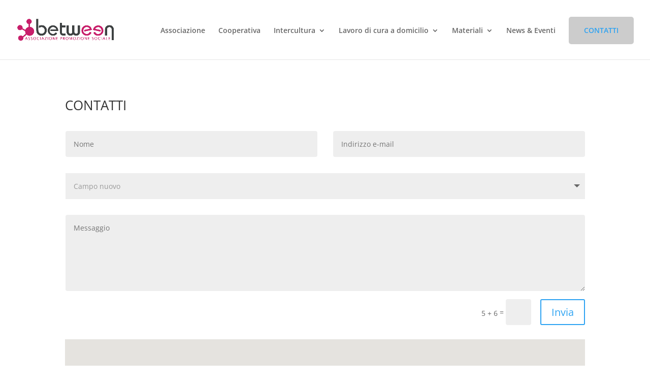

--- FILE ---
content_type: text/css
request_url: https://associazionebetween.com/wp-content/themes/Divi-child/style.css?ver=4.27.4
body_size: 374
content:
/*
Theme Name:     Divi Child Theme
Theme URI:      https://www.elegantthemes.com/gallery/divi/
Description:    Divi Child Theme
Author:         Elegant Themes | f.fabrizi
Author URI:     https://www.oibra.in
Template:       Divi
Version:        1.0.0
*/
 
@import url("../Divi/style.css");
 
/* =Theme customization starts here
------------------------------------------------------- */



.wpcf7-select {
	background-color: #eeeeee !important;
	border: none !important;
	border-radius: 0 !important;
	box-sizing: border-box;
	color: #999999 !important;
	font-size: 14px;
	padding: 16px !important;
	width: 100% !important;
	box-shadow: none !important;
}
.wpcf7-text, .wpcf7-textarea, .wpcf7-captchar {
	background-color: #eee !important;
	border: none !important;
	width: 100% !important;
	-moz-border-radius: 0 !important;
	-webkit-border-radius: 0 !important;
	border-radius: 0 !important;
	font-size: 14px;
	color: #999 !important;
	padding: 16px !important;
	-moz-box-sizing: border-box;
	-webkit-box-sizing: border-box;
	box-sizing: border-box;
}
.wpcf7-submit {
	color: #2EA3F2 !important;
	margin: 8px auto 0;
	cursor: pointer;
	font-size: 20px;
	font-weight: 500;
	-moz-border-radius: 3px;
	-webkit-border-radius: 3px;
	border-radius: 3px;
	padding: 6px 20px;
	line-height: 1.7em;
	background: transparent;
	border: 2px solid;
	-webkit-font-smoothing: antialiased;
	-moz-osx-font-smoothing: grayscale;
	-moz-transition: all 0.2s;
	-webkit-transition: all 0.2s;
	transition: all 0.2s;
}
.wpcf7-submit:hover { 
	background-color: #eee; 
	border-color:#eee; 
	padding: 6px 20px !important; 
}




--- FILE ---
content_type: text/css
request_url: https://associazionebetween.com/wp-content/et-cache/global/et-divi-customizer-global.min.css?ver=1757074992
body_size: 1591
content:
body,.et_pb_column_1_2 .et_quote_content blockquote cite,.et_pb_column_1_2 .et_link_content a.et_link_main_url,.et_pb_column_1_3 .et_quote_content blockquote cite,.et_pb_column_3_8 .et_quote_content blockquote cite,.et_pb_column_1_4 .et_quote_content blockquote cite,.et_pb_blog_grid .et_quote_content blockquote cite,.et_pb_column_1_3 .et_link_content a.et_link_main_url,.et_pb_column_3_8 .et_link_content a.et_link_main_url,.et_pb_column_1_4 .et_link_content a.et_link_main_url,.et_pb_blog_grid .et_link_content a.et_link_main_url,body .et_pb_bg_layout_light .et_pb_post p,body .et_pb_bg_layout_dark .et_pb_post p{font-size:14px}.et_pb_slide_content,.et_pb_best_value{font-size:15px}@media only screen and (min-width:981px){.et_header_style_centered.et_hide_primary_logo #main-header:not(.et-fixed-header) .logo_container,.et_header_style_centered.et_hide_fixed_logo #main-header.et-fixed-header .logo_container{height:11.88px}}@media only screen and (min-width:1350px){.et_pb_row{padding:27px 0}.et_pb_section{padding:54px 0}.single.et_pb_pagebuilder_layout.et_full_width_page .et_post_meta_wrapper{padding-top:81px}.et_pb_fullwidth_section{padding:0}}h1,h2{font-weight:normal}.et-social-instagram a.icon:before{content:'\e09a'}.ds-vertical-align{display:flex;flex-direction:column;justify-content:center}.et_pb_section h1{text-transform:uppercase}.messenger{border-radius:11px;max-width:80%;background-color:black;margin:2px;padding:8px 10px;display:block;font-size:0.8em;color:#fff;text-align:justify}.messenger.left{text-align:left;background-color:#E5B702;float:left;clear:both;margin-left:15px}.messenger.right{text-align:right;background-color:#35A1C0;float:right;clear:both;margin-right:15px}.messenger.left:before{width:20px;height:15px;content:'';position:absolute;background-image:url('//associazionebetween.com/wp-content/uploads/2017/08/giallo.png');background-repeat:no-repeat;background-size:100%;margin-left:-20px;margin-top:15px}.messenger.right:after{width:20px;height:15px;content:'';position:absolute;background-image:url('//associazionebetween.com/wp-content/uploads/2017/08/blu.png');background-repeat:no-repeat;background-size:100%;margin-left:0px;margin-top:15px}#top-menu-nav #top-menu .page_item{background-color:#ccc;border-radius:5px;margin-bottom:30px;padding:0;text-transform:uppercase}#top-menu-nav #top-menu .page_item:hover{background-color:#7DCDE2}#top-menu-nav #top-menu .page_item a{padding:20px 30px}#top-menu-nav #top-menu .page_item.page-item-43{margin-right:30px}#top-menu-nav #top-menu .page_item.page-item-2{margin-left:30px}#top-menu-nav #top-menu .centered-inline-logo-wrap{padding-left:5px;padding-right:5px}.et_pb_blurb_content .et_pb_main_blurb_image{min-width:50px}.no-max-width{max-width:100%!important;margin:0;width:100%!important}.no-max-width .et_pb_column{padding:0!important;margin:0!important;height:500px}.no-padding{padding:0!important}.et_pb_section.no-padding .no-padding.et_pb_row .et_pb_column{margin:0px!important;width:33.33%}.et_pb_row.mouseoverblocks .et_pb_column:hover{background-color:#777}input[type="text"],textarea{border-radius:4px!important}.social-custom-icons img{display:inline-block;max-width:45px;transition:transform 0.1s;margin:2px 8px}.social-custom-icons img:hover{transform:scale(1.2)}@keyframes shadowanim{0%{box-shadow:0px 0px 0px #cbebf3}50%{box-shadow:0px 0px 30px #cbebf3}100%{box-shadow:0px 0px 0px #cbebf3}}@keyframes fontcoloranim{0%{}50%{transform:scale(1.1)}100%{}}@media screen and (max-width:980px){.et_pb_side_nav.et-visible{display:none}}@media only screen and (max-width:479px){.coupon input.button{width:100%!important}}.ds-vertical-align{display:flex;flex-direction:column;justify-content:center}#main-footer .container{width:100%;max-width:none;padding:5px 5%}#footer-widgets li a{color:#6dbdd2!important}.ff_forcespace .et_pb_blurb{margin:0 0 25px 0!important}.widget_meta ul li:nth-child(3),.widget_meta ul li:nth-child(4),.widget_meta ul li:nth-child(5){display:none}span.wpcf7-list-item{margin:0!important}.et_pb_svg_logo #logo,.et_pb_svg_logo.et_header_style_split .et-fixed-header .centered-inline-logo-wrap #logo{height:100%!important}.ff_table{display:table;width:100%;border-collapse:separate;border-spacing:10px;table-layout:fixed}.ff_table .ff_table_row{display:table-row}.ff_table .ff_cause_column{text-align:center;vertical-align:middle;display:table-cell!important;width:33%}.two_rows .ff_cause_column{width:50%}.ff_table .ff_cause_column img{width:100%;max-width:150px!important}.ff_table .ff_cause_column img.padding{padding:0 2%}.ff_table .ff_cause_column .ff_subtitle{text-align:center;margin:10px 0;white-space:nowrap;overflow:visible;height:1em}div.summary.entry-summary{}.boldinlab{color:#7dcde2}.quickshopbuttons .et_pb_module.et_pb_button_alignment_left{width:50%;float:left}.quickshopbuttons .et_pb_module.et_pb_button_alignment_right{width:50%;float:right}.et_pb_counter_3 .et_pb_counter_amount_number,.et_pb_counter_7 .et_pb_counter_amount_number,.et_pb_counter_11 .et_pb_counter_amount_number,.et_pb_counter_15 .et_pb_counter_amount_number{display:none!important;color:transparent}.et_pb_counter_3 .et_pb_counter_amount:before,.et_pb_counter_7 .et_pb_counter_amount:before,.et_pb_counter_11 .et_pb_counter_amount:before,.et_pb_counter_15 .et_pb_counter_amount:before{content:"22dB";color:white;display:inline-block;padding-left:5px}div.et_post_meta_wrapper img{max-height:300px;width:auto}.videoWrapper{position:relative;padding-bottom:56.25%;padding-top:25px;height:0}.videoWrapper iframe{position:absolute;top:0;left:0;width:100%;height:100%}@media only screen and (min-width:600px){.newseventi a.entry-featured-image-url{float:left;display:block;max-width:200px;height:auto;padding:0 10px 2px 0;clear:both;margin-bottom:15px}}#logo{max-width:190px}